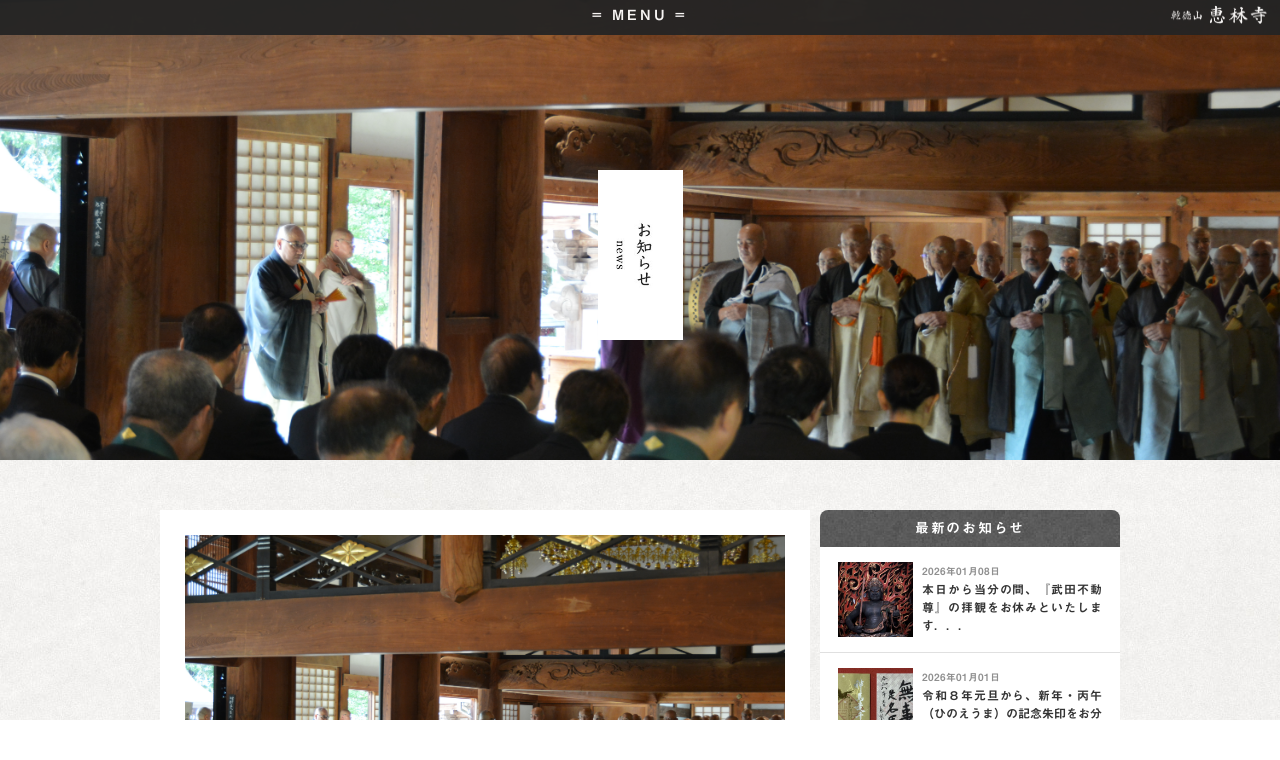

--- FILE ---
content_type: text/html; charset=UTF-8
request_url: https://erinji.jp/news/201810161371
body_size: 40013
content:
<!DOCTYPE html>
<html lang="ja" prefix="og: https://ogp.me/ns# fb: https://ogp.me/ns/fb# article: https://ogp.me/ns/article#">
<!--<![endif]-->
<head>
<meta charset="UTF-8">
<title>
 &raquo; 恵林寺第２１世　不晦軒　正道大亨老大師の小祥忌が執り行われました．．． | 乾徳山 恵林寺</title>
<meta name="description" content="武田信玄の菩提寺、乾徳山恵林寺は、１３３０年に夢窓国師によって創建されました。後に『孫子』を座右の書とし武田信玄の尊敬を受けて入山した快川国師は、燃えさかる三門の上での「心頭滅却すれば火も自ずから涼し」という最後の言葉によって知られています。" />
<meta name="keywords" content="臨済宗,仏教,お寺,山梨,観光,四季,武田信玄,甲府,御朱印,本能寺の変,歴史,自然,果物,ぶどう,富士山" />
<meta name="viewport" content="width=device-width, initial-scale=1.0, minimum-scale=1.0, maximum-scale=10.0, user-scalable=yes">
<!-- OGP -->
<!-- ここからOGP -->
<meta property="og:type" content="article" />
<meta property="og:url" content="http://erinji.jp/news/201810161371" />
<meta property="og:title" content="恵林寺第２１世　不晦軒　正道大亨老大師の小祥忌が執り行われました．．．| 乾徳山 恵林寺" />
<meta property="og:description" content="既にお伝え致しましたとおり、平成３０年１０月１１日（木）、１２日（金）と二日間にわたり、昨年１０月２０日に遷化されました、&nbsp;恵林寺 [&hellip;]" />
<meta property="og:site_name" content="乾徳山 恵林寺" />
<meta property="og:image" content="https://erinji.jp/wp-content/uploads/2018/10/DSC_3656.jpg" />
<!-- ここまでOGP --><!-- /OGP -->
<!-- CSS -->
<link rel="stylesheet" type="text/css" href="https://erinji.jp/wp-content/themes/Erinji/assets/css/reset.css" />

    
<link rel="stylesheet" type="text/css" href="https://erinji.jp/wp-content/themes/Erinji/assets/css/pages.css" />

<link rel="stylesheet" type="text/css" href="https://erinji.jp/wp-content/themes/Erinji/assets/css/news.css" />


<!-- /CSS -->
<link rel="shortcut icon" type="image/x-icon" href="https://erinji.jp/wp-content/themes/Erinji/assets/images/favicon.ico" />
<!-- JS-->
<script type="text/javascript" src="https://ajax.googleapis.com/ajax/libs/jquery/1.10.2/jquery.min.js"></script>
<script type="text/javascript" src="https://erinji.jp/wp-content/themes/Erinji/assets/js/common.js"></script>
<script type="text/javascript" src="https://erinji.jp/wp-content/themes/Erinji/assets/js/jquery.easing.1.3.js"></script>
<script type="text/javascript" src="https://erinji.jp/wp-content/themes/Erinji/assets/js/inview.js"></script>
<script type="text/javascript" src="https://webfonts.sakura.ne.jp/js/sakura.js"></script> 
<!--[if lt IE 9]>
<script>
var html5 = ['header', 'footer', 'section', 'article', 'aside', 'time', 'hgroup', 'nav'];
// ↑使う要素を配列に入れておく
for ( var i=0, j=html5.length; i<j; i++ ) {
  document.createElement(html5[i]);
}
</script>
<![endif]-->
<!-- /JS-->
<meta name='robots' content='max-image-preview:large' />
<link rel='dns-prefetch' href='//netdna.bootstrapcdn.com' />
<link rel="alternate" title="oEmbed (JSON)" type="application/json+oembed" href="https://erinji.jp/wp-json/oembed/1.0/embed?url=https%3A%2F%2Ferinji.jp%2Fnews%2F201810161371" />
<link rel="alternate" title="oEmbed (XML)" type="text/xml+oembed" href="https://erinji.jp/wp-json/oembed/1.0/embed?url=https%3A%2F%2Ferinji.jp%2Fnews%2F201810161371&#038;format=xml" />
<style id='wp-img-auto-sizes-contain-inline-css' type='text/css'>
img:is([sizes=auto i],[sizes^="auto," i]){contain-intrinsic-size:3000px 1500px}
/*# sourceURL=wp-img-auto-sizes-contain-inline-css */
</style>
<style id='wp-emoji-styles-inline-css' type='text/css'>

	img.wp-smiley, img.emoji {
		display: inline !important;
		border: none !important;
		box-shadow: none !important;
		height: 1em !important;
		width: 1em !important;
		margin: 0 0.07em !important;
		vertical-align: -0.1em !important;
		background: none !important;
		padding: 0 !important;
	}
/*# sourceURL=wp-emoji-styles-inline-css */
</style>
<style id='wp-block-library-inline-css' type='text/css'>
:root{--wp-block-synced-color:#7a00df;--wp-block-synced-color--rgb:122,0,223;--wp-bound-block-color:var(--wp-block-synced-color);--wp-editor-canvas-background:#ddd;--wp-admin-theme-color:#007cba;--wp-admin-theme-color--rgb:0,124,186;--wp-admin-theme-color-darker-10:#006ba1;--wp-admin-theme-color-darker-10--rgb:0,107,160.5;--wp-admin-theme-color-darker-20:#005a87;--wp-admin-theme-color-darker-20--rgb:0,90,135;--wp-admin-border-width-focus:2px}@media (min-resolution:192dpi){:root{--wp-admin-border-width-focus:1.5px}}.wp-element-button{cursor:pointer}:root .has-very-light-gray-background-color{background-color:#eee}:root .has-very-dark-gray-background-color{background-color:#313131}:root .has-very-light-gray-color{color:#eee}:root .has-very-dark-gray-color{color:#313131}:root .has-vivid-green-cyan-to-vivid-cyan-blue-gradient-background{background:linear-gradient(135deg,#00d084,#0693e3)}:root .has-purple-crush-gradient-background{background:linear-gradient(135deg,#34e2e4,#4721fb 50%,#ab1dfe)}:root .has-hazy-dawn-gradient-background{background:linear-gradient(135deg,#faaca8,#dad0ec)}:root .has-subdued-olive-gradient-background{background:linear-gradient(135deg,#fafae1,#67a671)}:root .has-atomic-cream-gradient-background{background:linear-gradient(135deg,#fdd79a,#004a59)}:root .has-nightshade-gradient-background{background:linear-gradient(135deg,#330968,#31cdcf)}:root .has-midnight-gradient-background{background:linear-gradient(135deg,#020381,#2874fc)}:root{--wp--preset--font-size--normal:16px;--wp--preset--font-size--huge:42px}.has-regular-font-size{font-size:1em}.has-larger-font-size{font-size:2.625em}.has-normal-font-size{font-size:var(--wp--preset--font-size--normal)}.has-huge-font-size{font-size:var(--wp--preset--font-size--huge)}.has-text-align-center{text-align:center}.has-text-align-left{text-align:left}.has-text-align-right{text-align:right}.has-fit-text{white-space:nowrap!important}#end-resizable-editor-section{display:none}.aligncenter{clear:both}.items-justified-left{justify-content:flex-start}.items-justified-center{justify-content:center}.items-justified-right{justify-content:flex-end}.items-justified-space-between{justify-content:space-between}.screen-reader-text{border:0;clip-path:inset(50%);height:1px;margin:-1px;overflow:hidden;padding:0;position:absolute;width:1px;word-wrap:normal!important}.screen-reader-text:focus{background-color:#ddd;clip-path:none;color:#444;display:block;font-size:1em;height:auto;left:5px;line-height:normal;padding:15px 23px 14px;text-decoration:none;top:5px;width:auto;z-index:100000}html :where(.has-border-color){border-style:solid}html :where([style*=border-top-color]){border-top-style:solid}html :where([style*=border-right-color]){border-right-style:solid}html :where([style*=border-bottom-color]){border-bottom-style:solid}html :where([style*=border-left-color]){border-left-style:solid}html :where([style*=border-width]){border-style:solid}html :where([style*=border-top-width]){border-top-style:solid}html :where([style*=border-right-width]){border-right-style:solid}html :where([style*=border-bottom-width]){border-bottom-style:solid}html :where([style*=border-left-width]){border-left-style:solid}html :where(img[class*=wp-image-]){height:auto;max-width:100%}:where(figure){margin:0 0 1em}html :where(.is-position-sticky){--wp-admin--admin-bar--position-offset:var(--wp-admin--admin-bar--height,0px)}@media screen and (max-width:600px){html :where(.is-position-sticky){--wp-admin--admin-bar--position-offset:0px}}

/*# sourceURL=wp-block-library-inline-css */
</style><style id='global-styles-inline-css' type='text/css'>
:root{--wp--preset--aspect-ratio--square: 1;--wp--preset--aspect-ratio--4-3: 4/3;--wp--preset--aspect-ratio--3-4: 3/4;--wp--preset--aspect-ratio--3-2: 3/2;--wp--preset--aspect-ratio--2-3: 2/3;--wp--preset--aspect-ratio--16-9: 16/9;--wp--preset--aspect-ratio--9-16: 9/16;--wp--preset--color--black: #000000;--wp--preset--color--cyan-bluish-gray: #abb8c3;--wp--preset--color--white: #ffffff;--wp--preset--color--pale-pink: #f78da7;--wp--preset--color--vivid-red: #cf2e2e;--wp--preset--color--luminous-vivid-orange: #ff6900;--wp--preset--color--luminous-vivid-amber: #fcb900;--wp--preset--color--light-green-cyan: #7bdcb5;--wp--preset--color--vivid-green-cyan: #00d084;--wp--preset--color--pale-cyan-blue: #8ed1fc;--wp--preset--color--vivid-cyan-blue: #0693e3;--wp--preset--color--vivid-purple: #9b51e0;--wp--preset--gradient--vivid-cyan-blue-to-vivid-purple: linear-gradient(135deg,rgb(6,147,227) 0%,rgb(155,81,224) 100%);--wp--preset--gradient--light-green-cyan-to-vivid-green-cyan: linear-gradient(135deg,rgb(122,220,180) 0%,rgb(0,208,130) 100%);--wp--preset--gradient--luminous-vivid-amber-to-luminous-vivid-orange: linear-gradient(135deg,rgb(252,185,0) 0%,rgb(255,105,0) 100%);--wp--preset--gradient--luminous-vivid-orange-to-vivid-red: linear-gradient(135deg,rgb(255,105,0) 0%,rgb(207,46,46) 100%);--wp--preset--gradient--very-light-gray-to-cyan-bluish-gray: linear-gradient(135deg,rgb(238,238,238) 0%,rgb(169,184,195) 100%);--wp--preset--gradient--cool-to-warm-spectrum: linear-gradient(135deg,rgb(74,234,220) 0%,rgb(151,120,209) 20%,rgb(207,42,186) 40%,rgb(238,44,130) 60%,rgb(251,105,98) 80%,rgb(254,248,76) 100%);--wp--preset--gradient--blush-light-purple: linear-gradient(135deg,rgb(255,206,236) 0%,rgb(152,150,240) 100%);--wp--preset--gradient--blush-bordeaux: linear-gradient(135deg,rgb(254,205,165) 0%,rgb(254,45,45) 50%,rgb(107,0,62) 100%);--wp--preset--gradient--luminous-dusk: linear-gradient(135deg,rgb(255,203,112) 0%,rgb(199,81,192) 50%,rgb(65,88,208) 100%);--wp--preset--gradient--pale-ocean: linear-gradient(135deg,rgb(255,245,203) 0%,rgb(182,227,212) 50%,rgb(51,167,181) 100%);--wp--preset--gradient--electric-grass: linear-gradient(135deg,rgb(202,248,128) 0%,rgb(113,206,126) 100%);--wp--preset--gradient--midnight: linear-gradient(135deg,rgb(2,3,129) 0%,rgb(40,116,252) 100%);--wp--preset--font-size--small: 13px;--wp--preset--font-size--medium: 20px;--wp--preset--font-size--large: 36px;--wp--preset--font-size--x-large: 42px;--wp--preset--spacing--20: 0.44rem;--wp--preset--spacing--30: 0.67rem;--wp--preset--spacing--40: 1rem;--wp--preset--spacing--50: 1.5rem;--wp--preset--spacing--60: 2.25rem;--wp--preset--spacing--70: 3.38rem;--wp--preset--spacing--80: 5.06rem;--wp--preset--shadow--natural: 6px 6px 9px rgba(0, 0, 0, 0.2);--wp--preset--shadow--deep: 12px 12px 50px rgba(0, 0, 0, 0.4);--wp--preset--shadow--sharp: 6px 6px 0px rgba(0, 0, 0, 0.2);--wp--preset--shadow--outlined: 6px 6px 0px -3px rgb(255, 255, 255), 6px 6px rgb(0, 0, 0);--wp--preset--shadow--crisp: 6px 6px 0px rgb(0, 0, 0);}:where(.is-layout-flex){gap: 0.5em;}:where(.is-layout-grid){gap: 0.5em;}body .is-layout-flex{display: flex;}.is-layout-flex{flex-wrap: wrap;align-items: center;}.is-layout-flex > :is(*, div){margin: 0;}body .is-layout-grid{display: grid;}.is-layout-grid > :is(*, div){margin: 0;}:where(.wp-block-columns.is-layout-flex){gap: 2em;}:where(.wp-block-columns.is-layout-grid){gap: 2em;}:where(.wp-block-post-template.is-layout-flex){gap: 1.25em;}:where(.wp-block-post-template.is-layout-grid){gap: 1.25em;}.has-black-color{color: var(--wp--preset--color--black) !important;}.has-cyan-bluish-gray-color{color: var(--wp--preset--color--cyan-bluish-gray) !important;}.has-white-color{color: var(--wp--preset--color--white) !important;}.has-pale-pink-color{color: var(--wp--preset--color--pale-pink) !important;}.has-vivid-red-color{color: var(--wp--preset--color--vivid-red) !important;}.has-luminous-vivid-orange-color{color: var(--wp--preset--color--luminous-vivid-orange) !important;}.has-luminous-vivid-amber-color{color: var(--wp--preset--color--luminous-vivid-amber) !important;}.has-light-green-cyan-color{color: var(--wp--preset--color--light-green-cyan) !important;}.has-vivid-green-cyan-color{color: var(--wp--preset--color--vivid-green-cyan) !important;}.has-pale-cyan-blue-color{color: var(--wp--preset--color--pale-cyan-blue) !important;}.has-vivid-cyan-blue-color{color: var(--wp--preset--color--vivid-cyan-blue) !important;}.has-vivid-purple-color{color: var(--wp--preset--color--vivid-purple) !important;}.has-black-background-color{background-color: var(--wp--preset--color--black) !important;}.has-cyan-bluish-gray-background-color{background-color: var(--wp--preset--color--cyan-bluish-gray) !important;}.has-white-background-color{background-color: var(--wp--preset--color--white) !important;}.has-pale-pink-background-color{background-color: var(--wp--preset--color--pale-pink) !important;}.has-vivid-red-background-color{background-color: var(--wp--preset--color--vivid-red) !important;}.has-luminous-vivid-orange-background-color{background-color: var(--wp--preset--color--luminous-vivid-orange) !important;}.has-luminous-vivid-amber-background-color{background-color: var(--wp--preset--color--luminous-vivid-amber) !important;}.has-light-green-cyan-background-color{background-color: var(--wp--preset--color--light-green-cyan) !important;}.has-vivid-green-cyan-background-color{background-color: var(--wp--preset--color--vivid-green-cyan) !important;}.has-pale-cyan-blue-background-color{background-color: var(--wp--preset--color--pale-cyan-blue) !important;}.has-vivid-cyan-blue-background-color{background-color: var(--wp--preset--color--vivid-cyan-blue) !important;}.has-vivid-purple-background-color{background-color: var(--wp--preset--color--vivid-purple) !important;}.has-black-border-color{border-color: var(--wp--preset--color--black) !important;}.has-cyan-bluish-gray-border-color{border-color: var(--wp--preset--color--cyan-bluish-gray) !important;}.has-white-border-color{border-color: var(--wp--preset--color--white) !important;}.has-pale-pink-border-color{border-color: var(--wp--preset--color--pale-pink) !important;}.has-vivid-red-border-color{border-color: var(--wp--preset--color--vivid-red) !important;}.has-luminous-vivid-orange-border-color{border-color: var(--wp--preset--color--luminous-vivid-orange) !important;}.has-luminous-vivid-amber-border-color{border-color: var(--wp--preset--color--luminous-vivid-amber) !important;}.has-light-green-cyan-border-color{border-color: var(--wp--preset--color--light-green-cyan) !important;}.has-vivid-green-cyan-border-color{border-color: var(--wp--preset--color--vivid-green-cyan) !important;}.has-pale-cyan-blue-border-color{border-color: var(--wp--preset--color--pale-cyan-blue) !important;}.has-vivid-cyan-blue-border-color{border-color: var(--wp--preset--color--vivid-cyan-blue) !important;}.has-vivid-purple-border-color{border-color: var(--wp--preset--color--vivid-purple) !important;}.has-vivid-cyan-blue-to-vivid-purple-gradient-background{background: var(--wp--preset--gradient--vivid-cyan-blue-to-vivid-purple) !important;}.has-light-green-cyan-to-vivid-green-cyan-gradient-background{background: var(--wp--preset--gradient--light-green-cyan-to-vivid-green-cyan) !important;}.has-luminous-vivid-amber-to-luminous-vivid-orange-gradient-background{background: var(--wp--preset--gradient--luminous-vivid-amber-to-luminous-vivid-orange) !important;}.has-luminous-vivid-orange-to-vivid-red-gradient-background{background: var(--wp--preset--gradient--luminous-vivid-orange-to-vivid-red) !important;}.has-very-light-gray-to-cyan-bluish-gray-gradient-background{background: var(--wp--preset--gradient--very-light-gray-to-cyan-bluish-gray) !important;}.has-cool-to-warm-spectrum-gradient-background{background: var(--wp--preset--gradient--cool-to-warm-spectrum) !important;}.has-blush-light-purple-gradient-background{background: var(--wp--preset--gradient--blush-light-purple) !important;}.has-blush-bordeaux-gradient-background{background: var(--wp--preset--gradient--blush-bordeaux) !important;}.has-luminous-dusk-gradient-background{background: var(--wp--preset--gradient--luminous-dusk) !important;}.has-pale-ocean-gradient-background{background: var(--wp--preset--gradient--pale-ocean) !important;}.has-electric-grass-gradient-background{background: var(--wp--preset--gradient--electric-grass) !important;}.has-midnight-gradient-background{background: var(--wp--preset--gradient--midnight) !important;}.has-small-font-size{font-size: var(--wp--preset--font-size--small) !important;}.has-medium-font-size{font-size: var(--wp--preset--font-size--medium) !important;}.has-large-font-size{font-size: var(--wp--preset--font-size--large) !important;}.has-x-large-font-size{font-size: var(--wp--preset--font-size--x-large) !important;}
/*# sourceURL=global-styles-inline-css */
</style>

<style id='classic-theme-styles-inline-css' type='text/css'>
/*! This file is auto-generated */
.wp-block-button__link{color:#fff;background-color:#32373c;border-radius:9999px;box-shadow:none;text-decoration:none;padding:calc(.667em + 2px) calc(1.333em + 2px);font-size:1.125em}.wp-block-file__button{background:#32373c;color:#fff;text-decoration:none}
/*# sourceURL=/wp-includes/css/classic-themes.min.css */
</style>
<link rel='stylesheet' id='contact-form-7-css' href='https://erinji.jp/wp-content/plugins/contact-form-7/includes/css/styles.css?ver=5.3.2' type='text/css' media='all' />
<link rel='stylesheet' id='contact-form-7-confirm-css' href='https://erinji.jp/wp-content/plugins/contact-form-7-add-confirm/includes/css/styles.css?ver=5.1' type='text/css' media='all' />
<link rel='stylesheet' id='finalTilesGallery_stylesheet-css' href='https://erinji.jp/wp-content/plugins/final-tiles-gallery/scripts/ftg.css?ver=3.1.19' type='text/css' media='all' />
<link rel='stylesheet' id='fontawesome_stylesheet-css' href='//netdna.bootstrapcdn.com/font-awesome/4.1.0/css/font-awesome.css?ver=6.9' type='text/css' media='all' />
<link rel='stylesheet' id='h5ap-style-css' href='https://erinji.jp/wp-content/plugins/html5-audio-player/style/player-style.css?ver=1.4.1' type='text/css' media='all' />
<script type="text/javascript" src="https://erinji.jp/wp-includes/js/jquery/jquery.min.js?ver=3.7.1" id="jquery-core-js"></script>
<script type="text/javascript" src="https://erinji.jp/wp-includes/js/jquery/jquery-migrate.min.js?ver=3.4.1" id="jquery-migrate-js"></script>
<script type="text/javascript" src="https://erinji.jp/wp-content/plugins/html5-audio-player/js/plyr.min.js?ver=1.4.1" id="h5ap-script-js"></script>
<script type="text/javascript" src="https://erinji.jp/wp-content/themes/Erinji/assets/js/myscript.js?ver=6.9" id="myscript-js"></script>
<link rel="https://api.w.org/" href="https://erinji.jp/wp-json/" /><link rel="EditURI" type="application/rsd+xml" title="RSD" href="https://erinji.jp/xmlrpc.php?rsd" />
<meta name="generator" content="WordPress 6.9" />
<link rel="canonical" href="https://erinji.jp/news/201810161371" />
<link rel='shortlink' href='https://erinji.jp/?p=1371' />
<script>
  (function(i,s,o,g,r,a,m){i['GoogleAnalyticsObject']=r;i[r]=i[r]||function(){
  (i[r].q=i[r].q||[]).push(arguments)},i[r].l=1*new Date();a=s.createElement(o),
  m=s.getElementsByTagName(o)[0];a.async=1;a.src=g;m.parentNode.insertBefore(a,m)
  })(window,document,'script','//www.google-analytics.com/analytics.js','ga');

  ga('create', 'UA-71354543-1', 'auto');
  ga('send', 'pageview');

</script>
<script>
$(function() {
	$('.fadein').on('inview', function(event, isInView, visiblePartX, visiblePartY) {
		if(isInView){
			$(this).stop().addClass('fadeinmv');
		}
		else{
			$(this).stop().removeClass('fadeinmv');
		}
	});
});
</script>
<script>
function topmenutouchend()
{
	document.getElementById("mainnavwrap").classList.toggle('mainnavhide');
	document.getElementById("mainnavwrap").classList.toggle('mainnavshow');
}
</script>
</head>

<body>
<!-- ヘッダー-->
<header>
  <div id="mainnavwrap" class="mainnavhide">
  <h1 class="navid"><a href="/"><img src="https://erinji.jp/wp-content/themes/Erinji/assets/images/common/id_nav.png" alt="" ></a></h1>
   <nav id="mainnav" class="clear">
     <ul>
      <li>
        <a href="/news">
          <img src="https://erinji.jp/wp-content/themes/Erinji/assets/images/common/menu/nav10.png" alt="お知らせ" class="pcnav"><span class="spnav">お知らせ</span>
        </a>
      </li>
      <li>
        <a href="/history/erinji">
          <img src="https://erinji.jp/wp-content/themes/Erinji/assets/images/common/menu/nav1.png" alt="恵林寺の歴史"  class="pcnav"><span class="spnav">恵林寺の歴史</span></a>
      </li>
      <li>
        <a href="/zazen">
          <img src="https://erinji.jp/wp-content/themes/Erinji/assets/images/common/menu/nav6.png" alt="坐禅のすすめ［体験］" class="pcnav"><span class="spnav">坐禅のすすめ［体験］</span>
        </a>
      </li>
      <li>
        <a href="/education">
          <img src="https://erinji.jp/wp-content/themes/Erinji/assets/images/common/menu/nav7.png" alt="教育事業［孫子と禅］ " class="pcnav"><span class="spnav">教育事業［孫子と禅］</span>
        </a>
      </li>
      <li>
        <a href="/property">
          <img src="https://erinji.jp/wp-content/themes/Erinji/assets/images/common/menu/nav2.png" alt="恵林寺の文化財" class="pcnav"><span class="spnav">恵林寺の文化財</span>
        </a>
      </li>
      <li>
        <a href="/schedule">
          <img src="https://erinji.jp/wp-content/themes/Erinji/assets/images/common/menu/nav5.png" alt="行事" class="pcnav"><span class="spnav">行事</span>
        </a>
      </li>
      <li>
        <a href="/highlights">
          <img src="https://erinji.jp/wp-content/themes/Erinji/assets/images/common/menu/nav3.png" alt="恵林寺のみどころ " class="pcnav"><span class="spnav">恵林寺のみどころ</span>
        </a>
      </li>
      <li>
        <a href="/gallery">
          <img src="https://erinji.jp/wp-content/themes/Erinji/assets/images/common/menu/nav4.png" alt="フォトギャラリー" class="pcnav"><span class="spnav">フォトギャラリー</span>
        </a>
      </li>
      <li>
        <a href="/worship">
          <img src="https://erinji.jp/wp-content/themes/Erinji/assets/images/common/menu/nav19.png" alt="本願成就・合格祈願・必勝祈願" class="pcnav"><span class="spnav">本願成就 / 合格祈願・必勝祈願</span>
        </a>
      </li>
      <li>
        <a href="/tayori">
          <img src="https://erinji.jp/wp-content/themes/Erinji/assets/images/common/menu/nav18.png" alt="恵林寺ブログ" class="pcnav"><span class="spnav">恵林寺ブログ</span>
        </a>
      </li>
      <li>
        <a href="/takeda-aniv">
          <img src="https://erinji.jp/wp-content/themes/Erinji/assets/images/common/menu/nav17.png" alt="武田信玄公記念事業" class="pcnav"><span class="spnav">武田信玄公記念事業</span>
        </a>
      </li> 
      <li>
        <a href="/information">
          <img src="https://erinji.jp/wp-content/themes/Erinji/assets/images/common/menu/nav9.png" alt="拝観案内／アクセス" class="pcnav"><span class="spnav">拝観案内／アクセス</span>
        </a>
      </li>
      <li>
        <a href="/contact">
          <img src="https://erinji.jp/wp-content/themes/Erinji/assets/images/common/menu/nav13.png" alt="お問い合わせ" class="pcnav"><span class="spnav">お問い合わせ</span>
        </a>
      </li>
      <li class="sepa">
        <a href="/surround">
          <img src="https://erinji.jp/wp-content/themes/Erinji/assets/images/common/menu/nav12.png" alt="周辺の寺院と自然" class="pcnav"><span class="spnav">周辺の寺院と自然</span>
        </a>
      </li>
      <li>
        <a href="/link">
          <img src="https://erinji.jp/wp-content/themes/Erinji/assets/images/common/menu/nav11.png" alt="リンク" class="pcnav"><span class="spnav">リンク</span>
        </a>
      </li>
      </ul>
    </nav>
     <div class="mainbar" onClick="topmenutouchend();">
    <p>= MENU =</p>
    <h1 class="id pages"><a href="/"><img src="https://erinji.jp/wp-content/themes/Erinji/assets/images/common/id_pages.png" alt="" ></a></h1>
    <div id="mobile-head" >
        <div id="nav-toggle" >
          <div> <span></span> <span></span> <span></span> </div>
        </div>
      </div>
  </div>
  </div>
</header>
<!-- コンテナ-->
<section id="container">

<div class="headerimgwrap" style="background-image: url('            https://erinji.jp/wp-content/uploads/2018/10/DSC_3656.jpg'); background-size:cover; background-position:50%;">
<h2 class="pagettl"><img src="https://erinji.jp/wp-content/themes/Erinji/assets/images/ttl/ttl_13.jpg" alt="" ></h2>
</div>
  
<div id="contentsNews" class="clear">
          
          <!-- 記事 -->
          <div id="newsdetail" class="fadein">
          
          <div class="newsdetailthum" style="background-image: url('            https://erinji.jp/wp-content/uploads/2018/10/DSC_3656.jpg'); background-size:cover; background-position:50%;"></div>
            <p class="date">2018年10月16日</p>
            <p class="title">恵林寺第２１世　不晦軒　正道大亨老大師の小祥忌が執り行われました．．．</p>
            <div class="maintxt"><p>既にお伝え致しましたとおり、</p><p>平成３０年１０月１１日（木）、１２日（金）と二日間にわたり、</p><p>昨年１０月２０日に遷化されました、</p><p>&nbsp;</p><p>恵林寺第２１世　不晦軒　特贈歴住妙心正道大亨禅師大和尚の小祥忌</p><p>&nbsp;</p><p>が厳粛裡に執り行われました。</p><p>&nbsp;</p><p><a href="https://erinji.jp/wp-content/uploads/2018/10/43696239_309833933136684_6990286331981070336_n.jpg"><img fetchpriority="high" decoding="async" class="alignnone size-medium wp-image-1373" src="https://erinji.jp/wp-content/uploads/2018/10/43696239_309833933136684_6990286331981070336_n-225x300.jpg" alt="43696239_309833933136684_6990286331981070336_n" width="225" height="300" srcset="https://erinji.jp/wp-content/uploads/2018/10/43696239_309833933136684_6990286331981070336_n-225x300.jpg 225w, https://erinji.jp/wp-content/uploads/2018/10/43696239_309833933136684_6990286331981070336_n.jpg 720w" sizes="(max-width: 225px) 100vw, 225px" /></a></p><p>&nbsp;</p><p>１１日午後３時からの宿忌に引き続き、１２日午前１１時から、</p><p>東福寺管長幽松軒原田融道老大師の導師の下、向嶽寺管長瑞松軒</p><p>老大師、臨済僧堂師家無底窟老大師、平林僧堂師家江楓室老大師、</p><p>妙心寺塔頭退蔵院和尚をはじめ、各地から尊宿、縁故者合わせて</p><p>１００名近い方が御出頭され、先住老大師の遺徳を偲びました。</p><p><a href="https://erinji.jp/wp-content/uploads/2018/10/DSC_3625.jpg"><img decoding="async" class="alignnone size-medium wp-image-1374" src="https://erinji.jp/wp-content/uploads/2018/10/DSC_3625-300x200.jpg" alt="DSC_3625" width="300" height="200" srcset="https://erinji.jp/wp-content/uploads/2018/10/DSC_3625-300x200.jpg 300w, https://erinji.jp/wp-content/uploads/2018/10/DSC_3625-1024x683.jpg 1024w" sizes="(max-width: 300px) 100vw, 300px" /></a></p><p>&nbsp;</p><p>&nbsp;</p></div>
            <p class="cat">カテゴリ−：
特別行事            </p>
             <div class="linktodetail"><a href="https://erinji.jp/news" class="btn">戻る</a></div>
            <a href="https://erinji.jp/news/201810151368" class="prev"><img src="https://erinji.jp/wp-content/themes/Erinji/assets/images/common/prev.png" alt="" width="45px"></a>
            <a href="https://erinji.jp/news/201810181376" class="next"><img src="https://erinji.jp/wp-content/themes/Erinji/assets/images/common/next.png" alt="" width="45px"></a>
          </div><!-- id="newsdetail" -->

 
        <div id="newssubarea">
         

        <div class="newssub fadein">
          <h2 class="newssubttl">最新のお知らせ</h2>
          <div class="newssubWrap">
                      <a href="https://erinji.jp/news/202601083351" class="newsThum flat clear">
            <p class="thumnail" style="background-image: url('            https://erinji.jp/wp-content/uploads/2016/06/UrsuB20_2iBfLaW1464743353_1464743449.jpg'); background-size:cover; background-position:50%;"></p>
            <div class="newssubr">
            <p class="date">2026年01月08日</p>
            <p class="title">本日から当分の間、『武田不動尊』の拝観をお休みといたします．．．</p>
            </div>
            </a>
            <a href="https://erinji.jp/news/202601013347" class="newsThum flat clear">
            <p class="thumnail" style="background-image: url('            https://erinji.jp/wp-content/uploads/2026/01/2E14B5AE-CAB3-4438-9C60-68250FA217A8-scaled.jpg'); background-size:cover; background-position:50%;"></p>
            <div class="newssubr">
            <p class="date">2026年01月01日</p>
            <p class="title">令和８年元旦から、新年・丙午（ひのえうま）の記念朱印をお分けいたします．．．</p>
            </div>
            </a>
            <a href="https://erinji.jp/news/202512313346" class="newsThum flat clear">
            <p class="thumnail" style="background-image: url('            https://erinji.jp/wp-content/uploads/2017/01/P1010418.jpg'); background-size:cover; background-position:50%;"></p>
            <div class="newssubr">
            <p class="date">2025年12月31日</p>
            <p class="title">令和７年・８年年末年始のおしらせ．．．</p>
            </div>
            </a>
            <a href="https://erinji.jp/news/202512083343" class="newsThum flat clear">
            <p class="thumnail" style="background-image: url('            https://erinji.jp/wp-content/uploads/2025/12/afeb6a89dd2693c94a7733eb1dccd7da-scaled.jpg'); background-size:cover; background-position:50%;"></p>
            <div class="newssubr">
            <p class="date">2025年12月08日</p>
            <p class="title">恵林寺１２月特別朱印『成道会』記念朱印をおわけいたします．．．</p>
            </div>
            </a>
            <a href="https://erinji.jp/news/202511193339" class="newsThum flat clear">
            <p class="thumnail" style="background-image: url('            https://erinji.jp/wp-content/uploads/2025/11/ccd6353cbcf17aa2f41e6b700f1da4c9.jpg'); background-size:cover; background-position:50%;"></p>
            <div class="newssubr">
            <p class="date">2025年11月19日</p>
            <p class="title">第１４回恵林寺講座『黒法師天狗祠報告会』が開催されます．．．</p>
            </div>
            </a>
            
          </div>
        </div>
        <div class="newssub fadein">
          <h2 class="newssubttl">カテゴリー</h2>
          <ul class="newssubcat">
          <li ><a href="https://erinji.jp/news">すべて</a></li><li><a href="https://erinji.jp/news-category/%e3%81%8a%e7%9f%a5%e3%82%89%e3%81%9b">お知らせ</a></li><li><a href="https://erinji.jp/news-category/%e5%b9%b4%e4%b8%ad%e8%a1%8c%e4%ba%8b">年中行事</a></li><li><a href="https://erinji.jp/news-category/%e7%89%b9%e5%88%a5%e8%a1%8c%e4%ba%8b">特別行事</a></li>          </ul>
          </div>
          
          </div>
         </div>
              
</section>


<footer>
  <div id="footerArea"> 
  <div id="footidarea" class="clear">
  <div class="fleft">
   <img src="https://erinji.jp/wp-content/themes/Erinji/assets/images/common/footid.png" alt="臨済宗恵林寺"  width="220px"/>
   </div>
   <div class="fright">
   <!-- <a href="tel:0533333011"><img src="https://erinji.jp/wp-content/themes/Erinji/assets/images/common/footernumw.png" alt="0533-33-3011"  width="230px"/></a> -->
   <span id="footeraddress">山梨県甲州市塩山小屋敷2280</span>
   </div>
  </div>
  <div id="footernavwrap" class="clear">
    <nav id="footernav">
           <ul>
<li><a href="/link"><img src="https://erinji.jp/wp-content/themes/Erinji/assets/images/common/menu2/nav11.png" alt="リンク"></a></li><!--
  --><li><a href="/surround"><img src="https://erinji.jp/wp-content/themes/Erinji/assets/images/common/menu2/nav12.png" alt="周辺の寺院と自然"></a></li><!--
  --><li><a href="/contact"><img src="https://erinji.jp/wp-content/themes/Erinji/assets/images/common/menu2/nav13.png" alt="お問い合わせ"></a></li><!--
  --><li><a href="/information"><img src="https://erinji.jp/wp-content/themes/Erinji/assets/images/common/menu2/nav9.png" alt="拝観案内／アクセス"></a></li><!--
  --><li><a href="/takeda-aniv"><img src="https://erinji.jp/wp-content/themes/Erinji/assets/images/common/menu2/nav17.png" alt="武田信玄公記念事業" ></a></li><!--
  --><li><a href="/tayori"><img src="https://erinji.jp/wp-content/themes/Erinji/assets/images/common/menu2/nav18.png" alt="恵林寺ブログ"  ></a></li><!--
  --><li><a href="/worship"><img src="https://erinji.jp/wp-content/themes/Erinji/assets/images/common/menu2/nav19.png" alt="本願成就・合格祈願・必勝祈願"  ></a></li><!--
  --><li><a href="/gallery"><img src="https://erinji.jp/wp-content/themes/Erinji/assets/images/common/menu2/nav4.png" alt="フォトギャラリー"></a></li><!--
  --><li><a href="/highlights"><img src="https://erinji.jp/wp-content/themes/Erinji/assets/images/common/menu2/nav3.png" alt="恵林寺のみどころ "></a></li><!--
  --><li><a href="/property"><img src="https://erinji.jp/wp-content/themes/Erinji/assets/images/common/menu2/nav2.png" alt="恵林寺の文化財"></a></li><!--
  --><li><a href="/history/erinji"><img src="https://erinji.jp/wp-content/themes/Erinji/assets/images/common/menu2/nav1.png" alt="恵林寺の歴史"></a></li><!--
  --><li><a href="/education"><img src="https://erinji.jp/wp-content/themes/Erinji/assets/images/common/menu2/nav7.png" alt="教育事業［孫子と禅］ "></a></li><!--
  --><li><a href="/zazen"><img src="https://erinji.jp/wp-content/themes/Erinji/assets/images/common/menu2/nav6.png" alt="坐禅のすすめ［体験］"></a></li><!--
  --><li><a href="/schedule"><img src="https://erinji.jp/wp-content/themes/Erinji/assets/images/common/menu2/nav5.png" alt="行事"></a></li><!--
  --><li><a href="/news"><img src="https://erinji.jp/wp-content/themes/Erinji/assets/images/common/menu2/nav10.png" alt="お知らせ"></a></li>
      </ul>
          </nav>
      <nav id="footernavsub">
           <ul><!--
  --><li><a href="/pressform"><img src="https://erinji.jp/wp-content/themes/Erinji/assets/images/common/menu2/nav15.png" alt="プレス・メディアの皆様へ"></a></li>
      </ul>
          </nav>
    </div>
  </div>
  <div id="copyarea">
  <span><a href="https://www.instagram.com/erinji_temple/" target="_blank"><img src="https://erinji.jp/wp-content/themes/Erinji/assets/images/common/insta.png" alt="instagram"  width="50px"/></a></span>
  <span><a href="https://www.facebook.com/erinji/" target="_blank"><img src="https://erinji.jp/wp-content/themes/Erinji/assets/images/common/fb.png" alt="facebook"  width="50px"/></a></span>

  <p class="copy" >© 2021 Erinji</p>
  </div>
</footer>

<script type="speculationrules">
{"prefetch":[{"source":"document","where":{"and":[{"href_matches":"/*"},{"not":{"href_matches":["/wp-*.php","/wp-admin/*","/wp-content/uploads/*","/wp-content/*","/wp-content/plugins/*","/wp-content/themes/Erinji/*","/*\\?(.+)"]}},{"not":{"selector_matches":"a[rel~=\"nofollow\"]"}},{"not":{"selector_matches":".no-prefetch, .no-prefetch a"}}]},"eagerness":"conservative"}]}
</script>
<script type="text/javascript" id="contact-form-7-js-extra">
/* <![CDATA[ */
var wpcf7 = {"apiSettings":{"root":"https://erinji.jp/wp-json/contact-form-7/v1","namespace":"contact-form-7/v1"}};
//# sourceURL=contact-form-7-js-extra
/* ]]> */
</script>
<script type="text/javascript" src="https://erinji.jp/wp-content/plugins/contact-form-7/includes/js/scripts.js?ver=5.3.2" id="contact-form-7-js"></script>
<script type="text/javascript" src="https://erinji.jp/wp-includes/js/jquery/jquery.form.min.js?ver=4.3.0" id="jquery-form-js"></script>
<script type="text/javascript" src="https://erinji.jp/wp-content/plugins/contact-form-7-add-confirm/includes/js/scripts.js?ver=5.1" id="contact-form-7-confirm-js"></script>
<script type="text/javascript" src="https://erinji.jp/wp-content/plugins/final-tiles-gallery/scripts/jquery.finalTilesGallery.js?ver=3.1.19" id="finalTilesGallery-js"></script>
<script id="wp-emoji-settings" type="application/json">
{"baseUrl":"https://s.w.org/images/core/emoji/17.0.2/72x72/","ext":".png","svgUrl":"https://s.w.org/images/core/emoji/17.0.2/svg/","svgExt":".svg","source":{"concatemoji":"https://erinji.jp/wp-includes/js/wp-emoji-release.min.js?ver=6.9"}}
</script>
<script type="module">
/* <![CDATA[ */
/*! This file is auto-generated */
const a=JSON.parse(document.getElementById("wp-emoji-settings").textContent),o=(window._wpemojiSettings=a,"wpEmojiSettingsSupports"),s=["flag","emoji"];function i(e){try{var t={supportTests:e,timestamp:(new Date).valueOf()};sessionStorage.setItem(o,JSON.stringify(t))}catch(e){}}function c(e,t,n){e.clearRect(0,0,e.canvas.width,e.canvas.height),e.fillText(t,0,0);t=new Uint32Array(e.getImageData(0,0,e.canvas.width,e.canvas.height).data);e.clearRect(0,0,e.canvas.width,e.canvas.height),e.fillText(n,0,0);const a=new Uint32Array(e.getImageData(0,0,e.canvas.width,e.canvas.height).data);return t.every((e,t)=>e===a[t])}function p(e,t){e.clearRect(0,0,e.canvas.width,e.canvas.height),e.fillText(t,0,0);var n=e.getImageData(16,16,1,1);for(let e=0;e<n.data.length;e++)if(0!==n.data[e])return!1;return!0}function u(e,t,n,a){switch(t){case"flag":return n(e,"\ud83c\udff3\ufe0f\u200d\u26a7\ufe0f","\ud83c\udff3\ufe0f\u200b\u26a7\ufe0f")?!1:!n(e,"\ud83c\udde8\ud83c\uddf6","\ud83c\udde8\u200b\ud83c\uddf6")&&!n(e,"\ud83c\udff4\udb40\udc67\udb40\udc62\udb40\udc65\udb40\udc6e\udb40\udc67\udb40\udc7f","\ud83c\udff4\u200b\udb40\udc67\u200b\udb40\udc62\u200b\udb40\udc65\u200b\udb40\udc6e\u200b\udb40\udc67\u200b\udb40\udc7f");case"emoji":return!a(e,"\ud83e\u1fac8")}return!1}function f(e,t,n,a){let r;const o=(r="undefined"!=typeof WorkerGlobalScope&&self instanceof WorkerGlobalScope?new OffscreenCanvas(300,150):document.createElement("canvas")).getContext("2d",{willReadFrequently:!0}),s=(o.textBaseline="top",o.font="600 32px Arial",{});return e.forEach(e=>{s[e]=t(o,e,n,a)}),s}function r(e){var t=document.createElement("script");t.src=e,t.defer=!0,document.head.appendChild(t)}a.supports={everything:!0,everythingExceptFlag:!0},new Promise(t=>{let n=function(){try{var e=JSON.parse(sessionStorage.getItem(o));if("object"==typeof e&&"number"==typeof e.timestamp&&(new Date).valueOf()<e.timestamp+604800&&"object"==typeof e.supportTests)return e.supportTests}catch(e){}return null}();if(!n){if("undefined"!=typeof Worker&&"undefined"!=typeof OffscreenCanvas&&"undefined"!=typeof URL&&URL.createObjectURL&&"undefined"!=typeof Blob)try{var e="postMessage("+f.toString()+"("+[JSON.stringify(s),u.toString(),c.toString(),p.toString()].join(",")+"));",a=new Blob([e],{type:"text/javascript"});const r=new Worker(URL.createObjectURL(a),{name:"wpTestEmojiSupports"});return void(r.onmessage=e=>{i(n=e.data),r.terminate(),t(n)})}catch(e){}i(n=f(s,u,c,p))}t(n)}).then(e=>{for(const n in e)a.supports[n]=e[n],a.supports.everything=a.supports.everything&&a.supports[n],"flag"!==n&&(a.supports.everythingExceptFlag=a.supports.everythingExceptFlag&&a.supports[n]);var t;a.supports.everythingExceptFlag=a.supports.everythingExceptFlag&&!a.supports.flag,a.supports.everything||((t=a.source||{}).concatemoji?r(t.concatemoji):t.wpemoji&&t.twemoji&&(r(t.twemoji),r(t.wpemoji)))});
//# sourceURL=https://erinji.jp/wp-includes/js/wp-emoji-loader.min.js
/* ]]> */
</script>
<script type="text/javascript" src="https://erinji.jp/wp-content/themes/Erinji/assets/js/jquery-lineup.js" data-lineup-selector=".flat"></script>
</body>
</html>




--- FILE ---
content_type: text/plain
request_url: https://www.google-analytics.com/j/collect?v=1&_v=j102&a=392673147&t=pageview&_s=1&dl=https%3A%2F%2Ferinji.jp%2Fnews%2F201810161371&ul=en-us%40posix&dt=%C2%BB%20%E6%81%B5%E6%9E%97%E5%AF%BA%E7%AC%AC%EF%BC%92%EF%BC%91%E4%B8%96%E3%80%80%E4%B8%8D%E6%99%A6%E8%BB%92%E3%80%80%E6%AD%A3%E9%81%93%E5%A4%A7%E4%BA%A8%E8%80%81%E5%A4%A7%E5%B8%AB%E3%81%AE%E5%B0%8F%E7%A5%A5%E5%BF%8C%E3%81%8C%E5%9F%B7%E3%82%8A%E8%A1%8C%E3%82%8F%E3%82%8C%E3%81%BE%E3%81%97%E3%81%9F%EF%BC%8E%EF%BC%8E%EF%BC%8E%20%7C%20%E4%B9%BE%E5%BE%B3%E5%B1%B1%20%E6%81%B5%E6%9E%97%E5%AF%BA&sr=1280x720&vp=1280x720&_u=IEBAAEABAAAAACAAI~&jid=385535235&gjid=1602558139&cid=585832042.1769284675&tid=UA-71354543-1&_gid=138625918.1769284675&_r=1&_slc=1&z=1721333569
body_size: -448
content:
2,cG-MTMGQVVFXW

--- FILE ---
content_type: application/javascript
request_url: https://erinji.jp/wp-content/themes/Erinji/assets/js/jquery-lineup.js
body_size: 5972
content:
/*!
 * jQuery.lineUp 
 * -------------
 * Just fix heights of the cols in the same row.
 *
 * @version 1.1.2
 * @author mach3
 * @url https://github.com/mach3/jquery-lineup
 * @require jquery.js
 */
 (function($){

    /**
     * LineUp
     * ------
     * Fix heights of the cols in the same row
     *
     * @class
     * @param String selector
     * @param Object option
     */
    var LineUp = function(/* selector, options */){
        this.init.apply(this, arguments);
    };

    $.extend(LineUp.prototype, {

        EVENT_FONT_RESIZE: "lineup.fontresize",

        /**
         * Defaults Options
         *
         * - onFontResize      :Boolean  ... Refresh when font resized or not
         * - onResize          :Boolean  ... Refresh when window resized or not
         * - checkFontInterval :Integer  ... Interval time for checking font size
         * - fontSamplerName   :String   ... ID name for font sampler element
         * - hook              :Function ... Function called when columns' height refreshed
         */
        defaults: {
            onFontResize : true,
            onResize : true,
            checkFontInterval : 10,
            fontSamplerName : "lineup-font-size-sampler",
            hook: $.noop
        },

        options: {},
        nodes: null,
        sampler: null,

        /**
         * Initialize with selector
         *
         * @constructor
         * @param String selector
         * @param Object options
         */
        init: function(selector, options){
            // configure, initialize
            this.nodes = $(selector);
            this.options = {};
            this.config(this.defaults).config(options);
            this.refresh();

            // handlers
            if(this.get("onResize")){
                $(window).on("resize", $.proxy(this.refresh, this));
            }
            if(this.get("onFontResize")){
                this.sampler = this.getFontSampler();
                this.sampler.on(this.EVENT_FONT_RESIZE, $.proxy(this.refresh, this));
            }
        },

        /**
         * Configure options
         *
         * @param Object option
         */
        config: function(options){
            $.extend(this.options, options);
            return this;
        },

        /**
         * Getter for options
         *
         * @param String key
         */
        get: function(key){
            return this.options[key];
        },

        /**
         * Refresh the heights of elements for the selector
         *
         * @return LineUp
         */
        refresh: function(){
            var nodes, items, currentTop, hook, fixHeight;

            nodes = this.nodes.toArray();
            items = [];
            currentTop = null;
            hook = this.get("hook");
            
            // sort by offset
            nodes.sort(function(a, b){
                return $(a).offset().top - $(b).offset().top;
            });

            // fix column size by row
            fixHeight = function(){
                var max = 0;

                $(items).each(function(){
                    max = Math.max(max, $(this).height());
                })
                .each(function(){
                    $(this).height(max);
                });
                items = [];
            };
            this.reset();

            $.each(nodes, function(){
                var node = $(this);

                if(currentTop !== null && node.offset().top !== currentTop){
                    fixHeight();
                }
                currentTop = node.offset().top;
                items.push(this);
            });
            fixHeight();

            if($.isFunction(hook)){
                hook(this);
            }
            return this;
        },

        /**
         * Reset all the heights of elements for the selector
         * 
         * @return LineUp
         */
        reset: function(){
            this.nodes.css("height", "");
            return this;
        },

        /**
         * Get font sampler node
         *
         * @return jQuery
         */
        getFontSampler: function(){
            var name, node, process;

            name = this.get("fontSamplerName");
            node = $("#" + name);

            // already created ?
            if(node.length){
                return node;
            }

            // create sampler node
            node = $("<span>").text("M").css({
                position: "absolute",
                visibility: "hidden"
            })
            .attr("id", name)
            .appendTo(".pure-pusher-container");
            node.data("height", node.height());

            // check by interval
            process = function(eventName){
                var height = this.height();
                if(this.data("height") !== height){
                    this.trigger(eventName);
                    this.data("height", height);
                }
            };

            node.data(
                setInterval(
                    $.proxy(process, node, this.EVENT_FONT_RESIZE),
                    this.get("checkFontInterval")
                )
            );

            return node;
        }

    });


    /**
     * jquery.fn.lineUp
     */
    $.fn.extend({
        lineUp: function(option){
            var node, lineup;

            node = $(this);
            lineup = node.data("lineUp");

            if(lineup instanceof LineUp){
                lineup.config(option);
                lineup.refresh();
            } else {
                node.data("lineUp", new LineUp(this.selector, option));
            }
        }
    });


    /**
     * Run with parameter
     *
     * @example
     *   <script src="lineup.js" data-selector=".item-a, .item-b"></script>
     */
    (function(){
        var selector = $("script:last").data("lineupSelector");

        if(selector){
            $.each(selector.split(","), function(index, value){
                $(value).lineUp();
            });
        }
    }());

}(jQuery));